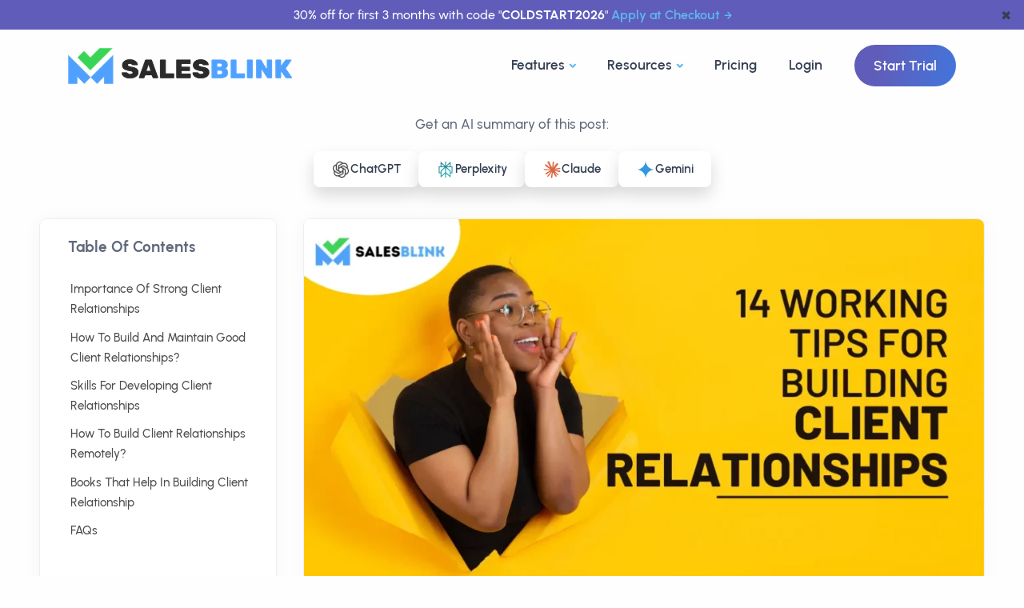

--- FILE ---
content_type: text/html; charset=utf-8
request_url: https://salesblink.io/blog/build-client-relationships
body_size: 22606
content:
<!DOCTYPE html>
<html lang="en-US">

<head>
  <meta charset="UTF-8">
  <meta name="viewport" content="width=device-width, initial-scale=1.0">
  <meta http-equiv="X-UA-Compatible" content="ie=edge">
  <!-- This site is optimized with the Yoast SEO plugin v24.7 - https://yoast.com/wordpress/plugins/seo/ -->
<title>14 Working Tips For Building Client Relationships Effectively</title>
<meta name="description" content="Knowing your client, going out of the way, delivering what you promise &amp; a few other ways of building client relationships effectively." />
<meta name="robots" content="index, follow, max-snippet:-1, max-image-preview:large, max-video-preview:-1" />
<link rel="canonical" href="https://salesblink.io/blog/build-client-relationships" />
<meta property="og:locale" content="en_US" />
<meta property="og:type" content="article" />
<meta property="og:title" content="14 Working Tips For Building Client Relationships Effectively" />
<meta property="og:description" content="Knowing your client, going out of the way, delivering what you promise &amp; a few other ways of building client relationships effectively to close more deals." />
<meta property="og:url" content="https://salesblink.io/blog/build-client-relationships" />
<meta property="og:site_name" content="SalesBlink Blog" />
<meta property="article:publisher" content="https://facebook.com/getsalesblink" />
<meta property="article:published_time" content="2022-03-03T07:20:00+00:00" />
<meta property="article:modified_time" content="2024-01-31T07:02:48+00:00" />
<meta property="og:image" content="https://salesblink.io/blog/wp-content/uploads/2022/03/working-tips-for-building-client-relationships-facebook-salesblink.jpeg" />
	<meta property="og:image:width" content="1200" />
	<meta property="og:image:height" content="628" />
	<meta property="og:image:type" content="image/jpeg" />
<meta name="author" content="Sushant Shekhar" />
<meta name="twitter:card" content="summary_large_image" />
<meta name="twitter:title" content="14 Working Tips For Building Client Relationships Effectively" />
<meta name="twitter:description" content="Knowing your client, going out of the way, delivering what you promise &amp; a few other ways of building client relationships effectively to close more deals." />
<meta name="twitter:image" content="https://salesblink.io/blog/wp-content/uploads/2022/03/Working-tips-for-building-client-relationships-twitter-salesblink.webp" />
<meta name="twitter:creator" content="@sheksushant" />
<meta name="twitter:site" content="@getsalesblink" />
<meta name="twitter:label1" content="Written by" />
	<meta name="twitter:data1" content="Sushant Shekhar" />
	<meta name="twitter:label2" content="Est. reading time" />
	<meta name="twitter:data2" content="15 minutes" />
<script type="application/ld+json" class="yoast-schema-graph">{"@context":"https://schema.org","@graph":[{"@type":"Article","@id":"https://salesblink.io/blog/build-client-relationships#article","isPartOf":{"@id":"https://salesblink.io/blog/build-client-relationships"},"author":{"name":"Sushant Shekhar","@id":"https://salesblink.io/blog/#/schema/person/cf7a527ce21ec34d8c967eb38e7ff654"},"headline":"14 Working Tips For Building Client Relationships","datePublished":"2022-03-03T07:20:00+00:00","dateModified":"2024-01-31T07:02:48+00:00","mainEntityOfPage":{"@id":"https://salesblink.io/blog/build-client-relationships"},"wordCount":3240,"commentCount":0,"publisher":{"@id":"https://salesblink.io/blog/#organization"},"image":{"@id":"https://salesblink.io/blog/build-client-relationships#primaryimage"},"thumbnailUrl":"https://salesblink.io/blog/wp-content/uploads/2022/03/working-tips-for-building-client-relationships-salesblink.webp","keywords":["Books that help in building client relationship","how to build and maintain good client relationships","how to build client relationships remotely","skills required for developing client relationships","ways to build client relationships"],"articleSection":["CRM","Sales"],"inLanguage":"en-US","potentialAction":[{"@type":"CommentAction","name":"Comment","target":["https://salesblink.io/blog/build-client-relationships#respond"]}]},{"@type":["WebPage","FAQPage"],"@id":"https://salesblink.io/blog/build-client-relationships","url":"https://salesblink.io/blog/build-client-relationships","name":"14 Working Tips For Building Client Relationships Effectively","isPartOf":{"@id":"https://salesblink.io/blog/#website"},"primaryImageOfPage":{"@id":"https://salesblink.io/blog/build-client-relationships#primaryimage"},"image":{"@id":"https://salesblink.io/blog/build-client-relationships#primaryimage"},"thumbnailUrl":"https://salesblink.io/blog/wp-content/uploads/2022/03/working-tips-for-building-client-relationships-salesblink.webp","datePublished":"2022-03-03T07:20:00+00:00","dateModified":"2024-01-31T07:02:48+00:00","description":"Knowing your client, going out of the way, delivering what you promise & a few other ways of building client relationships effectively.","breadcrumb":{"@id":"https://salesblink.io/blog/build-client-relationships#breadcrumb"},"mainEntity":[{"@id":"https://salesblink.io/blog/build-client-relationships#faq-question-1649848419750"},{"@id":"https://salesblink.io/blog/build-client-relationships#faq-question-1649848438031"},{"@id":"https://salesblink.io/blog/build-client-relationships#faq-question-1649848484336"}],"inLanguage":"en-US","potentialAction":[{"@type":"ReadAction","target":["https://salesblink.io/blog/build-client-relationships"]}]},{"@type":"ImageObject","inLanguage":"en-US","@id":"https://salesblink.io/blog/build-client-relationships#primaryimage","url":"https://salesblink.io/blog/wp-content/uploads/2022/03/working-tips-for-building-client-relationships-salesblink.webp","contentUrl":"https://salesblink.io/blog/wp-content/uploads/2022/03/working-tips-for-building-client-relationships-salesblink.webp","width":1200,"height":630,"caption":"14 Working Tips For Building Client Relationships Effectively"},{"@type":"BreadcrumbList","@id":"https://salesblink.io/blog/build-client-relationships#breadcrumb","itemListElement":[{"@type":"ListItem","position":1,"name":"Home","item":"https://salesblink.io/blog/"},{"@type":"ListItem","position":2,"name":"14 Working Tips For Building Client Relationships"}]},{"@type":"WebSite","@id":"https://salesblink.io/blog/#website","url":"https://salesblink.io/blog/","name":"SalesBlink Blog","description":"Sales, Cold Emails and everything in between.","publisher":{"@id":"https://salesblink.io/blog/#organization"},"potentialAction":[{"@type":"SearchAction","target":{"@type":"EntryPoint","urlTemplate":"https://salesblink.io/blog/?s={search_term_string}"},"query-input":{"@type":"PropertyValueSpecification","valueRequired":true,"valueName":"search_term_string"}}],"inLanguage":"en-US"},{"@type":"Organization","@id":"https://salesblink.io/blog/#organization","name":"SalesBlink","url":"https://salesblink.io/blog/","logo":{"@type":"ImageObject","inLanguage":"en-US","@id":"https://salesblink.io/blog/#/schema/logo/image/","url":"https://salesblink.io/blog/wp-content/uploads/2020/11/salesblink-logo.jpg","contentUrl":"https://salesblink.io/blog/wp-content/uploads/2020/11/salesblink-logo.jpg","width":1000,"height":1000,"caption":"SalesBlink"},"image":{"@id":"https://salesblink.io/blog/#/schema/logo/image/"},"sameAs":["https://facebook.com/getsalesblink","https://x.com/getsalesblink","https://www.instagram.com/getsalesblink/","https://www.youtube.com/@getsalesblink"]},{"@type":"Person","@id":"https://salesblink.io/blog/#/schema/person/cf7a527ce21ec34d8c967eb38e7ff654","name":"Sushant Shekhar","image":{"@type":"ImageObject","inLanguage":"en-US","@id":"https://salesblink.io/blog/#/schema/person/image/","url":"https://salesblink.io/blog/wp-content/plugins/wp-user-avatar/deprecated/wp-user-avatar/images/wpua-96x96.png","contentUrl":"https://salesblink.io/blog/wp-content/plugins/wp-user-avatar/deprecated/wp-user-avatar/images/wpua-96x96.png","caption":"Sushant Shekhar"},"description":"Sushant is the Founder of SalesBlink. I thrive off of solving real-world problems with Technology. I've worked on B2B and achieved high growth in a relatively short span of time.","sameAs":["https://sushantshekhar.com","https://x.com/sheksushant"],"url":"https://salesblink.io/blog/author/sushant-shekhar"},{"@type":"Question","@id":"https://salesblink.io/blog/build-client-relationships#faq-question-1649848419750","position":1,"url":"https://salesblink.io/blog/build-client-relationships#faq-question-1649848419750","name":"1. What is the importance of strong client relationships?","answerCount":1,"acceptedAnswer":{"@type":"Answer","text":"If you want to grow, you must connect better with clients and develop a <a href=\"https://salesblink.io/blog/relationship-selling-examples\" target=\"_blank\" rel=\"noreferrer noopener\">long-term relationship</a> as only then can you get repeat business. When customers are satisfied, they are more likely to recommend you to others.","inLanguage":"en-US"},"inLanguage":"en-US"},{"@type":"Question","@id":"https://salesblink.io/blog/build-client-relationships#faq-question-1649848438031","position":2,"url":"https://salesblink.io/blog/build-client-relationships#faq-question-1649848438031","name":"2. How to build client relationships remotely?","answerCount":1,"acceptedAnswer":{"@type":"Answer","text":"One way is by engaging with prospects on professional networking platforms like LinkedIn. Another option is to search for online articles related to your business and leave your comments.","inLanguage":"en-US"},"inLanguage":"en-US"},{"@type":"Question","@id":"https://salesblink.io/blog/build-client-relationships#faq-question-1649848484336","position":3,"url":"https://salesblink.io/blog/build-client-relationships#faq-question-1649848484336","name":"3. What is the benefit of building client relationships?","answerCount":1,"acceptedAnswer":{"@type":"Answer","text":"Indeed, businesses run only because of clients, and relationships with them are the foundation of every company’s existence. You can’t expect success in the B2B world unless you have cordial client relations.","inLanguage":"en-US"},"inLanguage":"en-US"}]}</script>
<!-- / Yoast SEO plugin. -->
  <!-- <link rel="stylesheet" href="/css/plugins.css"> -->
  <!-- <link rel="stylesheet" href="/css/style.css"> -->
  <link rel="stylesheet" href="/dist/css/blog/posts.css">
  <!-- Google Tag Manager -->
<script src="/~partytown/partytown.js"></script>
<script src="https://accounts.google.com/gsi/client" async defer></script>
<script type="text/partytown">(function(w,d,s,l,i){w[l]=w[l]||[];w[l].push({'gtm.start':
    new Date().getTime(),event:'gtm.js'});var f=d.getElementsByTagName(s)[0],
    j=d.createElement(s),dl=l!='dataLayer'?'&l='+l:'';j.async=true;j.src=
    'https://www.googletagmanager.com/gtm.js?id='+i+dl;f.parentNode.insertBefore(j,f);
    })(window,document,'script','dataLayer','GTM-TXW6B42');</script>
<!-- End Google Tag Manager -->
  <style>
    @media only screen and (min-width:800px) {
      #table-of-content{
          position: sticky!important;
          top: 0.5rem;
          left:10rem;
          background: #fff;
          border-radius: 0.2rem;
      }
      #table-of-content > ul{
          max-height: calc(100vh - 75px);
          overflow-y: scroll;
      }
        #table-of-content ul {
        list-style-type: none;
        padding: 0;
        padding-left: 0.2em;
        font-size: 0.875em!important;
      }
      #table-of-content ul li{
          padding: 0.35em 0em;
      }
      #table-of-content ul li a{
          color: #000!important;
          opacity: 0.7;
      }
      #table-of-content ul li a:hover{
          opacity: 1;
      }
      #table-of-content ul::-webkit-scrollbar{
          width: 0.4em;
      }
      #table-of-content ul::-webkit-scrollbar-track{
          /* background: #e9e9e9; */
          border-radius: 5rem;
      }
      #table-of-content ul::-webkit-scrollbar-thumb{
          background: #c9c9c9;
          border-radius: 5rem;
          transition: 0.2s;
      }
      #table-of-content ul::-webkit-scrollbar-thumb:hover{
          background: #b9b9b9;
          transition: 0.2s;
      }
      .content h2{
          font-size: 2.2rem;
      }
  }
  </style>
</head>

<body>
  <div class="content-wrapper">
    <header class="wrapper bg-soft-primary">
        <header class="wrapper bg-light position-relative">
  <!-- announcement bar -->
  <div id="announcement-bar" class="text-center bg-grape text-white py-1 px-6 position-fixed"
    style="left: 0; right: 0; z-index: 100000; font-size: clamp(0.8rem, 1vw, 1rem);">
    <span>30% off for first 3 months with code "<strong>COLDSTART2026</strong>"
      <a href="https://run.salesblink.io/account/billing" class="hover more ms-1">Apply at Checkout</a>
    </span>
    <button class="text-navy position-absolute"
      style="border: none; background-color: transparent; right: 10px; top: 50%; transform: translateY(-50%);"
      onclick="removeAnnouncementBar()" aria-label="dismiss announcement">&#10006</button>
  </div>
  <!-- dummy announcement bar which keeps spacing under the actual announcement bar -->
  <div id="announcement-bar-dummy" class="text-center bg-grape text-white py-1 px-6"
    style="visibility: hidden; font-size: clamp(0.8rem, 1vw, 1rem);">
    <span>30% off for first 3 months with code "<strong>COLDSTART2026</strong>"
      <a href="https://run.salesblink.io/account/billing" class="hover more ms-1">Apply at Checkout</a>
    </span>
  </div>

  <!-- navbar start -->
  <nav class="navbar navbar-expand-lg classic transparent navbar-light">
    <div class="container flex-lg-row flex-nowrap align-items-center">
      <div class="navbar-brand w-100">
        <a href="/">
          <img src="/images/branding/logo-dark.png" height="45" alt="SalesBlink Logo" title="SalesBlink Logo">
        </a>
      </div>
      <div class="navbar-collapse offcanvas offcanvas-nav offcanvas-start">
        <div class="offcanvas-header d-lg-none">
          <h3 class="text-white fs-30 mb-0">SalesBlink</h3>
          <button type="button" class="btn-close btn-close-white" data-bs-dismiss="offcanvas"
            aria-label="Close"></button>
        </div>
        <div class="offcanvas-body ms-lg-auto d-flex flex-column h-100">
          <ul class="navbar-nav">

            <!-- ------------------------------ nav dropdown ----------------------------- -->

            <!-- <li class="nav-item dropdown dropdown-mega"> -->
            <li class="nav-item dropdown dropdown-mega">
              <a class="nav-link dropdown-toggle" href="#" data-bs-toggle="dropdown">Features</a>
              <ul class="dropdown-menu mega-menu">
                <!-- .ns-* are for custom sytles, which can be found in public/css/navbar.css -->
                <li class="mega-menu-content ns-wrapper">
                  <div class="main-col">
                    <div class="header">
                      <h2 class="heading">Everything you need to get booked on Autopilot</h2>
                      <hr style="margin: 0;">
                    </div>
                    <div class="content">
                      <div class="col">
                        <a href="https://salesblink.io/blinkgpt-ai">
                          <div class="ns-card">
                            <div class="ns-card-img">
                              <svg xmlns="http://www.w3.org/2000/svg" data-name="Layer 1" viewBox="0 0 24 24"
                                id="robot">
                                <path fill="#3f78e0"
                                  d="M9,15a1,1,0,1,0,1,1A1,1,0,0,0,9,15ZM2,14a1,1,0,0,0-1,1v2a1,1,0,0,0,2,0V15A1,1,0,0,0,2,14Zm20,0a1,1,0,0,0-1,1v2a1,1,0,0,0,2,0V15A1,1,0,0,0,22,14ZM17,7H13V5.72A2,2,0,0,0,14,4a2,2,0,0,0-4,0,2,2,0,0,0,1,1.72V7H7a3,3,0,0,0-3,3v9a3,3,0,0,0,3,3H17a3,3,0,0,0,3-3V10A3,3,0,0,0,17,7ZM13.72,9l-.5,2H10.78l-.5-2ZM18,19a1,1,0,0,1-1,1H7a1,1,0,0,1-1-1V10A1,1,0,0,1,7,9H8.22L9,12.24A1,1,0,0,0,10,13h4a1,1,0,0,0,1-.76L15.78,9H17a1,1,0,0,1,1,1Zm-3-4a1,1,0,1,0,1,1A1,1,0,0,0,15,15Z">
                                </path>
                              </svg>
                            </div>
                            <div class="ns-card-body">
                              <h4 class="ns-card-body-title">BlinkGPT Sales AI</h4>
                              <p class="ns-card-body-content">Sales AI that helps you write emails, create sequences and
                                personalize emails.</p>
                            </div>
                          </div>
                        </a>

                        <a href="https://salesblink.io/cold-email-outreach">
                          <div class="ns-card">
                            <div class="ns-card-img">
                              <svg xmlns="http://www.w3.org/2000/svg" viewBox="0 0 24 24" id="envelope">
                                <path fill="#3f78e0"
                                  d="M19,4H5A3,3,0,0,0,2,7V17a3,3,0,0,0,3,3H19a3,3,0,0,0,3-3V7A3,3,0,0,0,19,4Zm-.41,2-5.88,5.88a1,1,0,0,1-1.42,0L5.41,6ZM20,17a1,1,0,0,1-1,1H5a1,1,0,0,1-1-1V7.41l5.88,5.88a3,3,0,0,0,4.24,0L20,7.41Z">
                                </path>
                              </svg>
                            </div>
                            <div class="ns-card-body">
                              <h4 class="ns-card-body-title">Cold Email Outreach</h4>
                              <p class="ns-card-body-content">Send hyper personalized sales emails with follow-ups on
                                Autopilot.</p>
                            </div>
                          </div>
                        </a>

                        <a href="https://salesblink.io/email-warmup">
                          <div class="ns-card">
                            <div class="ns-card-img">
                              <svg xmlns="http://www.w3.org/2000/svg" data-name="Layer 1" viewBox="0 0 24 24" id="fire">
                                <path fill="#3f78e0"
                                  d="m8.468 8.395-.002.001-.003.002Zm9.954-.187a1.237 1.237 0 0 0-.23-.175 1 1 0 0 0-1.4.411 5.782 5.782 0 0 1-1.398 1.778 8.664 8.664 0 0 0 .134-1.51 8.714 8.714 0 0 0-4.4-7.582 1 1 0 0 0-1.492.806 7.017 7.017 0 0 1-2.471 4.942l-.23.187a8.513 8.513 0 0 0-1.988 1.863 8.983 8.983 0 0 0 3.656 13.908 1 1 0 0 0 1.377-.926 1.05 1.05 0 0 0-.05-.312 6.977 6.977 0 0 1-.19-2.581 9.004 9.004 0 0 0 4.313 4.016.997.997 0 0 0 .715.038 8.995 8.995 0 0 0 3.654-14.863Zm-3.905 12.831a6.964 6.964 0 0 1-3.577-4.402 8.908 8.908 0 0 1-.18-.964 1 1 0 0 0-.799-.845.982.982 0 0 0-.191-.018 1 1 0 0 0-.867.5 8.959 8.959 0 0 0-1.205 4.718 6.985 6.985 0 0 1-1.176-9.868 6.555 6.555 0 0 1 1.562-1.458.745.745 0 0 0 .075-.055s.296-.245.306-.25a8.968 8.968 0 0 0 2.9-4.633 6.736 6.736 0 0 1 1.385 8.088 1 1 0 0 0 1.184 1.418 7.856 7.856 0 0 0 3.862-2.688 7 7 0 0 1-3.279 10.457Z">
                                </path>
                              </svg>
                            </div>
                            <div class="ns-card-body">
                              <h4 class="ns-card-body-title">Email WarmUp</h4>
                              <p class="ns-card-body-content">Improve Email & Domain reputation, always land in inbox.
                              </p>
                            </div>
                          </div>
                        </a>
                      </div>
                      <div class="col">
                        <a href="https://salesblink.io/integrations">
                          <div class="ns-card">
                            <div class="ns-card-img">
                              <svg xmlns="http://www.w3.org/2000/svg" viewBox="0 0 24 24" id="bolt-alt">
                                <path fill="#3f78e0"
                                  d="M19.89,9.55A1,1,0,0,0,19,9H14V3a1,1,0,0,0-.69-1,1,1,0,0,0-1.12.36l-8,11a1,1,0,0,0-.08,1A1,1,0,0,0,5,15h5v6a1,1,0,0,0,.69.95A1.12,1.12,0,0,0,11,22a1,1,0,0,0,.81-.41l8-11A1,1,0,0,0,19.89,9.55ZM12,17.92V14a1,1,0,0,0-1-1H7l5-6.92V10a1,1,0,0,0,1,1h4Z">
                                </path>
                              </svg>
                            </div>
                            <div class="ns-card-body">
                              <h4 class="ns-card-body-title">Integrations</h4>
                              <p class="ns-card-body-content">Send emails with follow-ups & add activity in your CRM for
                                the prospect.</p>
                            </div>
                          </div>
                        </a>
                        <a href="https://salesblink.io/meeting-scheduler">
                          <div class="ns-card">
                            <div class="ns-card-img">
                              <svg xmlns="http://www.w3.org/2000/svg" viewBox="0 0 24 24" id="calender">
                                <path fill="#3f78e0"
                                  d="M19,4H17V3a1,1,0,0,0-2,0V4H9V3A1,1,0,0,0,7,3V4H5A3,3,0,0,0,2,7V19a3,3,0,0,0,3,3H19a3,3,0,0,0,3-3V7A3,3,0,0,0,19,4Zm1,15a1,1,0,0,1-1,1H5a1,1,0,0,1-1-1V12H20Zm0-9H4V7A1,1,0,0,1,5,6H7V7A1,1,0,0,0,9,7V6h6V7a1,1,0,0,0,2,0V6h2a1,1,0,0,1,1,1Z">
                                </path>
                              </svg>
                            </div>
                            <div class="ns-card-body">
                              <h4 class="ns-card-body-title">Meeting Scheduler</h4>
                              <p class="ns-card-body-content">Lets your prospect book meetings at their convenience,
                                whatever the time zone.</p>
                            </div>
                          </div>
                        </a>
                        <a href="https://salesblink.io/reports-dashboards">
                          <div class="ns-card">
                            <div class="ns-card-img">
                              <svg xmlns="http://www.w3.org/2000/svg" viewBox="0 0 24 24" id="chart-line">
                                <path fill="#3f78e0"
                                  d="M7,16a1.5,1.5,0,0,0,1.5-1.5.77.77,0,0,0,0-.15l2.79-2.79.23,0,.23,0,1.61,1.61s0,.05,0,.08a1.5,1.5,0,1,0,3,0v-.08L20,9.5h0A1.5,1.5,0,1,0,18.5,8a.77.77,0,0,0,0,.15l-3.61,3.61h-.16L13,10a1.49,1.49,0,0,0-3,0L7,13H7a1.5,1.5,0,0,0,0,3Zm13.5,4H3.5V3a1,1,0,0,0-2,0V21a1,1,0,0,0,1,1h18a1,1,0,0,0,0-2Z">
                                </path>
                              </svg>
                            </div>
                            <div class="ns-card-body">
                              <h4 class="ns-card-body-title">Reports & Dashboards</h4>
                              <p class="ns-card-body-content">Customizable dashboard for quick glance, complete outreach
                                reports for improvements.</p>
                            </div>
                          </div>
                        </a>
                      </div>
                    </div>
                    <hr style="margin: 0;">
                    <div class="all-features">
                      <a class="link" href="https://salesblink.io/features">
                        Explore All Features
                        <svg xmlns="http://www.w3.org/2000/svg" width="16" height="16" fill="currentColor"
                          class="bi bi-arrow-right" viewBox="0 0 16 16">
                          <path fill-rule="evenodd"
                            d="M1 8a.5.5 0 0 1 .5-.5h11.793l-3.147-3.146a.5.5 0 0 1 .708-.708l4 4a.5.5 0 0 1 0 .708l-4 4a.5.5 0 0 1-.708-.708L13.293 8.5H1.5A.5.5 0 0 1 1 8z">
                          </path>
                        </svg>
                      </a>
                    </div>
                  </div>
                  <div class="main-col cta-container gradient gradient-7">
                    <h2 class="text-white text-center">Grow your Sales <span
                        class="underline-2 underline-gradient-6"><em>Revenue</em></span> Today</h2>
                    <p class="text-white">Trusted by 12K+ businesses every day for AI powered cold email outreach with
                      followups on autopilot to get booked.</p>
                    <a href="https://run.salesblink.io/signup">Start Trial</a>
                  </div>

                </li>
                <!--/.mega-menu-content-->
              </ul>
              <!--/.dropdown-menu -->
            </li>

            <!-- Resources dropdown -->
            <li class="nav-item dropdown dropdown-mega">
              <a class="nav-link dropdown-toggle" href="#" data-bs-toggle="dropdown">Resources</a>
              <ul class="dropdown-menu mega-menu">
                <!-- .ns-* are for custom sytles, which can be found in public/css/navbar.css -->
                <li class="mega-menu-content ns-wrapper">
                  <div class="main-col">
                    <div class="header">
                      <h2 class="heading">Everything you need to get started with cold email outreach</h2>
                      <hr style="margin: 0;">
                    </div>
                    <div class="content">
                      <div class="col">
                        <a href="https://salesblink.io/blog">
                          <div class="ns-card">
                            <div class="ns-card-img">
                              <svg xmlns="http://www.w3.org/2000/svg" viewBox="0 0 24 24" id="document-layout-left">
                                <path fill="#3f78e0"
                                  d="M3,12H9a1,1,0,0,0,1-1V5A1,1,0,0,0,9,4H3A1,1,0,0,0,2,5v6A1,1,0,0,0,3,12ZM4,6H8v4H4Zm9,2h8a1,1,0,0,0,0-2H13a1,1,0,0,0,0,2Zm0,10H3a1,1,0,0,0,0,2H13a1,1,0,0,0,0-2Zm8-4H3a1,1,0,0,0,0,2H21a1,1,0,0,0,0-2Zm0-4H13a1,1,0,0,0,0,2h8a1,1,0,0,0,0-2Z">
                                </path>
                              </svg>
                            </div>
                            <div class="ns-card-body">
                              <h4 class="ns-card-body-title">Blog</h4>
                              <p class="ns-card-body-content">Learn about sales, cold email & everything in between.</p>
                            </div>
                          </div>
                        </a>

                        <a href="https://salesblink.io/tools">
                          <div class="ns-card">
                            <div class="ns-card-img">
                              <svg xmlns="http://www.w3.org/2000/svg" viewBox="0 0 24 24" id="apps">
                                <path fill="#3f78e0"
                                  d="M10,13H3a1,1,0,0,0-1,1v7a1,1,0,0,0,1,1h7a1,1,0,0,0,1-1V14A1,1,0,0,0,10,13ZM9,20H4V15H9ZM21,2H14a1,1,0,0,0-1,1v7a1,1,0,0,0,1,1h7a1,1,0,0,0,1-1V3A1,1,0,0,0,21,2ZM20,9H15V4h5Zm1,4H14a1,1,0,0,0-1,1v7a1,1,0,0,0,1,1h7a1,1,0,0,0,1-1V14A1,1,0,0,0,21,13Zm-1,7H15V15h5ZM10,2H3A1,1,0,0,0,2,3v7a1,1,0,0,0,1,1h7a1,1,0,0,0,1-1V3A1,1,0,0,0,10,2ZM9,9H4V4H9Z">
                                </path>
                              </svg>
                            </div>
                            <div class="ns-card-body">
                              <h4 class="ns-card-body-title">Tools</h4>
                              <p class="ns-card-body-content">Get work done with our free to use tools.</p>
                            </div>
                          </div>
                        </a>

                      </div>
                      <div class="col">
                        <a href="https://salesblink.io/case-studies">
                          <div class="ns-card">
                            <div class="ns-card-img">
                              <svg xmlns="http://www.w3.org/2000/svg" data-name="Layer 1" viewBox="0 0 24 24" id="grin">
                                <path fill="#3f78e0"
                                  d="M9,11a1,1,0,1,0-1-1A1,1,0,0,0,9,11Zm3-9A10,10,0,1,0,22,12,10,10,0,0,0,12,2Zm0,18a8,8,0,1,1,8-8A8,8,0,0,1,12,20Zm3-7H9a1,1,0,0,0-1,1,4,4,0,0,0,8,0A1,1,0,0,0,15,13Zm-3,3a2,2,0,0,1-1.73-1h3.46A2,2,0,0,1,12,16Zm3-7a1,1,0,1,0,1,1A1,1,0,0,0,15,9Z">
                                </path>
                              </svg>
                            </div>
                            <div class="ns-card-body">
                              <h4 class="ns-card-body-title">Case Studies</h4>
                              <p class="ns-card-body-content">Learn how customers use SalesBlink to increase sales.</p>
                            </div>
                          </div>
                        </a>
                        <a href="https://help.salesblink.io/" target="_blank">
                          <div class="ns-card">
                            <div class="ns-card-img">
                              <svg xmlns="http://www.w3.org/2000/svg" viewBox="0 0 24 24" id="question-circle">
                                <path fill="#3f78e0"
                                  d="M11.29,15.29a1.58,1.58,0,0,0-.12.15.76.76,0,0,0-.09.18.64.64,0,0,0-.06.18,1.36,1.36,0,0,0,0,.2.84.84,0,0,0,.08.38.9.9,0,0,0,.54.54.94.94,0,0,0,.76,0,.9.9,0,0,0,.54-.54A1,1,0,0,0,13,16a1,1,0,0,0-.29-.71A1,1,0,0,0,11.29,15.29ZM12,2A10,10,0,1,0,22,12,10,10,0,0,0,12,2Zm0,18a8,8,0,1,1,8-8A8,8,0,0,1,12,20ZM12,7A3,3,0,0,0,9.4,8.5a1,1,0,1,0,1.73,1A1,1,0,0,1,12,9a1,1,0,0,1,0,2,1,1,0,0,0-1,1v1a1,1,0,0,0,2,0v-.18A3,3,0,0,0,12,7Z">
                                </path>
                              </svg>
                            </div>
                            <div class="ns-card-body">
                              <h4 class="ns-card-body-title">Help Docs</h4>
                              <p class="ns-card-body-content">Find any answer in our easy to understand help docs.</p>
                            </div>
                          </div>
                        </a>
                      </div>
                    </div>
                    <hr style="margin: 0;">
                    <div class="all-features">
                      <a class="link" href="https://salesblink.io/book-a-demo">
                        Book a Demo
                        <svg xmlns="http://www.w3.org/2000/svg" width="16" height="16" fill="currentColor"
                          class="bi bi-arrow-right" viewBox="0 0 16 16">
                          <path fill-rule="evenodd"
                            d="M1 8a.5.5 0 0 1 .5-.5h11.793l-3.147-3.146a.5.5 0 0 1 .708-.708l4 4a.5.5 0 0 1 0 .708l-4 4a.5.5 0 0 1-.708-.708L13.293 8.5H1.5A.5.5 0 0 1 1 8z">
                          </path>
                        </svg>
                      </a>
                    </div>
                  </div>
                  <div class="main-col cta-container gradient gradient-7">
                    <h2 class="text-white text-center">Grow your Sales <span
                        class="underline-2 underline-gradient-6"><em>Revenue</em></span> Today</h2>
                    <p class="text-white">Trusted by 12K+ businesses every day for AI powered cold email outreach with
                      followups on autopilot to get booked.</p>
                    <a href="https://run.salesblink.io/signup">Start Trial</a>
                  </div>

                </li>
                <!--/.mega-menu-content-->
              </ul>
              <!--/.dropdown-menu -->
            </li>
            <!-- ------------------------------ nav dropdown ----------------------------- -->
            <!-- <li class="nav-item"><a class="nav-link" href="https://salesblink.io/case-studies">Case Studies</a></li> -->
            <li class="nav-item"><a class="nav-link" href="https://salesblink.io/pricing">Pricing</a></li>
            <li class="nav-item"><a class="nav-link" href="https://run.salesblink.io/signin">Login</a></li>
          </ul>
          <!-- /.navbar-nav -->
          <div class="offcanvas-footer d-lg-none">
            <div>
              <a href="https://run.salesblink.io/signup" class="btn btn-sm btn-gradient gradient-7 rounded-pill">Start
                Trial</a>
              <!-- /.social -->
            </div>
          </div>
          <!-- /.offcanvas-footer -->
        </div>
        <!-- /.offcanvas-body -->
      </div>
      <!-- /.navbar-collapse -->
      <div class="navbar-other ms-lg-4">
        <ul class="navbar-nav flex-row align-items-center ms-auto">
          <li class="nav-item d-none d-md-block">
            <a href="https://run.salesblink.io/signup" class="btn btn-gradient gradient-7 rounded-pill">Start Trial</a>
          </li>
          <li class="nav-item d-lg-none">
            <button class="hamburger offcanvas-nav-btn" aria-label="Open nav"><span></span></button>
          </li>
        </ul>
        <!-- /.navbar-nav -->
      </div>
      <!-- /.navbar-other -->
    </div>
    <!-- /.container -->
  </nav>
  <!-- /.navbar -->
</header>

<script>
  function removeAnnouncementBar() {
    const announcementBar = document.getElementById("announcement-bar");
    const announcementBarDummy = document.getElementById("announcement-bar-dummy");
    if (announcementBar && announcementBarDummy) {
      announcementBar.remove();
      announcementBarDummy.remove();
    }
  }
  const PATHS_TO_EXCLUDE = ["/blinkgpt-ai"];
  if (PATHS_TO_EXCLUDE.includes(window.location.pathname)) {
    removeAnnouncementBar();
  }
</script>
      <!-- /.navbar -->
      <div class="offcanvas offcanvas-top bg-light" id="offcanvas-search" data-bs-scroll="true">
        <div class="container d-flex flex-row py-6">
          <form class="search-form w-100">
            <input id="search-form" type="text" class="form-control" placeholder="Type keyword and hit enter">
          </form>
          <!-- /.search-form -->
          <button type="button" class="btn-close" data-bs-dismiss="offcanvas" aria-label="Close"></button>
        </div>
        <!-- /.container -->
      </div>
      <!-- /.offcanvas -->
    </header>
    <!-- /header -->
    <section class="wrapper bg-light mt-4">
      <div class="container d-flex flex-column justify-content-center">
        <p class="text-center">Get an AI summary of this post:</p>
        <div class="d-flex flex-row gap-2 flex-wrap justify-content-center">
          <button 
            id="chatgpt_ai" onclick="getAISummary('chatgpt')" 
            style="box-shadow: 0 0.5rem 1rem rgba(0,0,0,0.15);" 
            class="btn btn-sm btn-white d-flex gap-1 align-items-center rounded"
          >
            <img src="https://salesblink.io/images/ai/chatgpt.png" height="24" width="24" />
            ChatGPT
          </button>
          <button 
            id="perplexity_ai" onclick="getAISummary('perplexity')" 
            style="box-shadow: 0 0.5rem 1rem rgba(0,0,0,0.15);" 
            class="btn btn-sm btn-white d-flex gap-1 align-items-center rounded"
          >
            <img src="https://salesblink.io/images/ai/perplexity.png" height="24" width="24" />
            Perplexity
          </button>
          <button 
            id="claude_ai" onclick="getAISummary('claude')" 
            style="box-shadow: 0 0.5rem 1rem rgba(0,0,0,0.15);" 
            class="btn btn-sm btn-white d-flex gap-1 align-items-center rounded"
          >
            <img src="https://salesblink.io/images/ai/claude.png" height="24" width="24" />
            Claude
          </button>
          <button 
            id="gemini_ai" onclick="getAISummary('gemini')" 
            style="box-shadow: 0 0.5rem 1rem rgba(0,0,0,0.15);" 
            class="btn btn-sm btn-white d-flex gap-1 align-items-center rounded"
          >
            <img src="https://salesblink.io/images/ai/gemini.png" height="24" width="24" />
            <span id="gemini_ai_text">Gemini</span>
          </button>
        </div>
      </div>
    </section>
    <section class="wrapper bg-light">
      <div class="container pt-6 pt-md-8 pb-14 pb-md-16">
        <div class="row gx-lg-8 gx-xl-12">
          <!-- main content -->
          <div class="col-lg-9 col-xl-9 order-lg-2 pe-lg-0" id="clm2">
            <div class="blog single">
              <div class="card">
                <figure class="card-img-top"><img src="https://salesblink.io/blog/wp-content/uploads/2022/03/working-tips-for-building-client-relationships-salesblink.webp" srcset="https://salesblink.io/blog/wp-content/uploads/2022/03/working-tips-for-building-client-relationships-salesblink-1024x538.webp 1080w, https://salesblink.io/blog/wp-content/uploads/2022/03/working-tips-for-building-client-relationships-salesblink-1024x538.webp 800w, https://salesblink.io/blog/wp-content/uploads/2022/03/working-tips-for-building-client-relationships-salesblink-1024x538.webp 360w, https://salesblink.io/blog/wp-content/uploads/2022/03/working-tips-for-building-client-relationships-salesblink-1024x538.webp 180w"  alt="14 Working Tips For Building Client Relationships" title="14 Working Tips For Building Client Relationships"></figure>
                <div class="card-body">
                  <div class="classic-view">
                    <article class="post">
                      <h1 class="display-1 mb-2">14 Working Tips For Building Client Relationships</h1>
                      <div class="post-content mb-5">
                        
<p class="lead fs-lg">Good to know that you value client relationships! You wouldn’t have landed here if you didn’t!</p>



<p class="lead fs-lg">It is quite true that businesses run only because of clients, and relationships with them are the foundation of every company’s existence. You can’t expect success in the B2B world unless you have cordial client relations. In fact, by improving client relationships, you can set yourself apart from the competition.</p>



<p class="lead fs-lg">Do you want some stats? Here you go!</p>



<p class="lead fs-lg">When the client relations are not up to the mark, <a href="https://venturebeat.com/ai/report-76-of-consumers-would-stop-doing-business-with-a-company-after-just-one-bad-customer-experience/" target="_blank" rel="noreferrer noopener nofollow">76% of customers </a>stop doing business with an organization. </p>



<p class="lead fs-lg">Also, when customers get personalized service, <a href="https://smallbiz.tools/importance-building-customer-relationships/" target="_blank" rel="noreferrer noopener nofollow">80% of them say that they will be interested</a> in doing business with that firm.&nbsp;</p>



<p class="lead fs-lg">Contrary to popular belief, it takes effort to build long-term client relationships. Also, you have to tweak your approach with each client to get the best results as there is no one-size-fits-all concept here.</p>



<p class="lead fs-lg">Hope you get the idea!&nbsp;</p>



<p class="lead fs-lg">Let’s learn more about the importance of building relationships with clients and the tips you can follow to build strong ones.&nbsp;</p>



<div id="table-of-content">



<p class="lead fs-lg"><strong>Table Of Contents </strong></p>



<ul class="wp-block-list">
<li><a href="#importance-of-strong-client-relationships">Importance Of Strong Client Relationships</a><strong> </strong></li>



<li><a href="#how-to-build-and-maintain-good-client-relationships">How To Build And Maintain Good Client Relationships?</a></li>



<li><a href="#skills-for-developing-client-relationships">Skills For Developing Client Relationships</a></li>



<li><a href="#how-to-build-client-relationships-remotely">How To Build Client Relationships Remotely?&nbsp;</a></li>



<li><a href="#books-that-help-in-building-client-relationship">Books That Help In Building Client Relationship</a></li>



<li><a href="#FAQs">FAQs</a></li>
</ul>



</div>



<div id="signup-cta" desc="Improve Cold Email Reply Rate Now!!"></div>



<h2 class="wp-block-heading">Importance Of Strong Client Relationships </h2>



<p class="lead fs-lg">You must have observed that when a company offers substandard customer service, they start losing business. This indicates that if you want to grow, you must connect better with clients and develop a long-term relationship as only then you can get repeat business from them. When customers are satisfied, they are more likely to recommend your product or service to the people they know. To date, word-of-mouth marketing fetches excellent results, and that is why it is essential to <strong>build strong relationships </strong>with clients.&nbsp;</p>



<p class="lead fs-lg"></p>



<h2 class="wp-block-heading" id="how-to-build-and-maintain-good-client-relationships">How To Build And Maintain Good Client Relationships?</h2>



<figure class="text-center size-full is-style-default"><img loading="lazy" decoding="async" width="939" height="2560" src="https://salesblink.io/blog/wp-content/uploads/2022/02/HOW-TO-BUILD-CLIENT-RELATIONSHIP-INFOGRAPHIC-SALESBLINK-scaled.jpg" alt="How to build client relationship? - Infographic " class="mx-auto" srcset="https://salesblink.io/blog/wp-content/uploads/2022/02/HOW-TO-BUILD-CLIENT-RELATIONSHIP-INFOGRAPHIC-SALESBLINK-scaled.jpg 939w, https://salesblink.io/blog/wp-content/uploads/2022/02/HOW-TO-BUILD-CLIENT-RELATIONSHIP-INFOGRAPHIC-SALESBLINK-110x300.jpg 110w, https://salesblink.io/blog/wp-content/uploads/2022/02/HOW-TO-BUILD-CLIENT-RELATIONSHIP-INFOGRAPHIC-SALESBLINK-768x2095.jpg 768w, https://salesblink.io/blog/wp-content/uploads/2022/02/HOW-TO-BUILD-CLIENT-RELATIONSHIP-INFOGRAPHIC-SALESBLINK-563x1536.jpg 563w, https://salesblink.io/blog/wp-content/uploads/2022/02/HOW-TO-BUILD-CLIENT-RELATIONSHIP-INFOGRAPHIC-SALESBLINK-751x2048.jpg 751w" sizes="auto, (max-width: 939px) 100vw, 939px" /></figure>



<p class="lead fs-lg">Now that you know the importance of <strong>building and maintaining client relationships,</strong> you must be wondering what you should do to build them. Here are the ways of <strong>building customer relationships</strong> and establishing client relationships that last long,</p>



<h3 class="wp-block-heading" id="1-get-to-know-your-client">1. Get to know your client</h3>



<p class="lead fs-lg">The first step to build a client relationship is to know about your client. Try doing your research and find out</p>



<p class="lead fs-lg"><strong>1</strong>. How their business works</p>



<p class="lead fs-lg"><strong>2</strong>. Their competitors</p>



<p class="lead fs-lg"><strong>3</strong>. Their target audience</p>



<p class="lead fs-lg"><strong>4</strong>. Their business model</p>



<p class="lead fs-lg"><strong>5</strong>. Their budget</p>



<p class="lead fs-lg"><strong>6</strong>. Their short and long term goals,&nbsp;</p>



<p class="lead fs-lg"><strong>7</strong>. The technology they currently use&nbsp;</p>



<p class="lead fs-lg">It is essential because no two companies work the same way, especially those from different industries. Also, you will be able to approach them with more confidence when you have gathered enough knowledge about them. For example, if you are creating a social media pitch, analyze their online presence such as comments and likes on Instagram.</p>



<p class="lead fs-lg">On a more personal level, you should try to know about the preferences and interests of those you are working with. That will help you a lot in building a stronger connection with the prospect.&nbsp;</p>



<p class="lead fs-lg"><strong>Pro-tip</strong>: Choose to <a href="https://salesblink.io/blog/get-booked-with-sales-meetings" target="_blank" rel="noreferrer noopener">schedule a meeting </a>with the client to know them better. It is a critical point to connect with them and know them and their company better.&nbsp;</p>



<h3 class="wp-block-heading" id="2-find-out-their-preferred-communication-channels">2<strong>. </strong>Find out their preferred communication channels</h3>



<p class="lead fs-lg">Sales involve <a href="https://www.apollotechnical.com/workplace-communication-statistics/" target="_blank" rel="noreferrer noopener">a lot of communication</a>, and you should make sure that you do it effectively. As clients&#8217; preferences can be different, it is your job to find out which is their preferred channel of communication. </p>



<p class="lead fs-lg">Giving importance to the preference of the client is like putting your best foot forward in <strong>building strong client relationships.&nbsp;&nbsp;</strong></p>



<p class="lead fs-lg">While few prospects might want to connect over the phone, some get annoyed with calls. Find out what they find convenient and ask them whether it is okay to send updates through email. </p>



<p class="lead fs-lg"><strong>Pro-tip</strong>: Ask them how to reach them when the matter is urgent so that the communication keeps going. </p>



<h3 class="wp-block-heading" id="3-consider-going-out-of-the-way">3. Consider going out of the way</h3>



<p class="lead fs-lg">When you are in the process of building your relationship with a client, there can be times when you have to go out of the way and oblige them. To meet the customer&#8217;s requirements, you may have to offer them a customized solution or do something quite different from your core business. When you do so, the client is never going to forget your favor, and it may also open the path for some extra revenue for you. </p>



<p class="lead fs-lg">In this way, you may come across an opportunity that you didn&#8217;t consider before. Just remember that you are getting paid handsomely for your extra efforts.&nbsp;</p>



<p class="lead fs-lg">Another way to <strong>build strong relationships</strong> is by leaving a <a href="https://salesblink.io/blog/improve-sales-email" target="_blank" rel="noreferrer noopener">solid impression on clients</a> by finishing the project ahead of the deadline. It will show that you honor commitments and have the dedication to your work. Clients will indeed talk about your sincerity to their peers, and you are likely to earn referrals.&nbsp;</p>



<h3 class="wp-block-heading" id="4-pay-equal-attention-to-all-clients">4. Pay equal attention to all clients</h3>



<p class="lead fs-lg">It would be best if you tried to give equal importance to your clients regardless of their background. Make them feel important even if they run a small business. </p>



<p class="lead fs-lg">The point is that when you make the client happy, you are likely to get a referral even if you don&#8217;t close a deal with them. Additionally, having a good connection with them will help in the long run because when the client changes jobs, they are likely to recommend you to their new company. </p>



<p class="lead fs-lg">You should also note that a client&#8217;s small business can scale up and become a Fortune 500 company which means that your good behavior towards them will eventually bear fruit. So, try to meet every client with equal warmth if you want to <strong>build strong relationships </strong>with them.</p>



<h3 class="wp-block-heading" id="5-deliver-what-you-promise">5. Deliver what you promise</h3>



<p class="lead fs-lg">You have to meet the expectations of clients and deliver what you promise them. Just meeting them won&#8217;t do; try your best to exceed that for <strong>building a strong relationship</strong> with them. </p>



<p class="lead fs-lg">It begins by setting realistic expectations right from the beginning. However, if you live up to them, you can create a good rapport with the client, and they will start trusting you more. Hence, it is essential to give all you can to deliver what you promised so that the client can rely on you.  </p>



<h3 class="wp-block-heading" id="6-show-the-client-your-human-side">6. Show the client your human side</h3>



<p class="lead fs-lg">When you are building your <a href="https://salesblink.io/blog/relationship-selling-examples" target="_blank" rel="noreferrer noopener">relationship with clients</a>, you have to treat it just like other relationships. There is a need for courtesy, understanding, and kindness. You should treat the client as a person and show genuine concern if you want a long-lasting bond with the customer.</p>



<p class="lead fs-lg"><strong>Let&#8217;s consider this example</strong>: If the client has been unwell for a while, you should send an email and ask them about their welfare. It would make them feel that you think about them and mean well to them.&nbsp;</p>



<p class="lead fs-lg">Remember that the other person would know if you are faking it, which would turn them off. Note that you should know your boundaries and not be over-friendly with the clients, making them uncomfortable. It is a crucial point to bear in mind when you <strong>build customer relationships</strong></p>



<h3 class="wp-block-heading" id="7-earn-your-place-as-a-expert">7. Earn your place as a expert</h3>



<p class="lead fs-lg">Earning the client&#8217;s trust is the most precious thing for a salesperson. To look like an expert, you have to be proficient in your niche and know your product or service inside-out. You have to show that you have complete knowledge of your industry, which will show in how you talk and act. When client understands that you are knowledgeable enough, they will look up to you for advice, and you have to make sure that you maintain that image well. </p>



<p class="lead fs-lg"><strong>Pro-tip</strong>: You can even send them resources that they would find helpful or invite them to an event that will be useful to them.&nbsp;</p>



<h3 class="wp-block-heading" id="8-request-for-feedback-and-act-upon-it">8. Request for feedback and act upon it</h3>



<p class="lead fs-lg">It would be best if you always <a href="https://usersnap.com/blog/customer-feedback/" target="_blank" rel="noreferrer noopener">ask for the client&#8217;s feedback</a>. However, feedback alone will not do you any good. You have to take the feedback and act upon it to improve your <a href="https://salesblink.io/blog/sales-process" target="_blank" rel="noreferrer noopener">sales process</a>.</p>



<p class="lead fs-lg">So, when you get feedback from them, </p>



<ul class="wp-block-list">
<li>Listen to it</li>



<li>Clear your doubts </li>



<li>Summarize what you understood</li>
</ul>



<p class="lead fs-lg">You should then implement it and let them know that you have made the changes. You may be wondering how this will help nurture your relationship with the client. Well, when you implement the client&#8217;s feedback, they would feel happy that you pay heed to them and are willing to accept constructive criticism. It is a significant stepping stone towards building rock-solid <strong>relationships with clients&nbsp;</strong></p>



<h3 class="wp-block-heading" id="9-follow-up-persistently">9. Follow-up persistently</h3>



<p class="lead fs-lg">If you tend to give up easily, you can&#8217;t expect to get great results. You must follow up with persistence so that you don&#8217;t lose the client. However, don&#8217;t behave like a stalker. You can even ask the client when they would like to interact with you so that you don&#8217;t end up annoying them. </p>



<p class="lead fs-lg">Use social networking platforms like LinkedIn and Twitter to follow up along with sending emails in between. It would be even better if you offer free resources to the prospect that they would find helpful.&nbsp;</p>



<p class="lead fs-lg"><strong>Pro-tip</strong>: Try using an <a href="https://salesblink.io/blog/best-outreach-tools-for-sales" target="_blank" rel="noreferrer noopener">outreach tool</a> that schedules follow-ups for you so that you don&#8217;t miss sending <a href="https://salesblink.io/blog/follow-up-email" target="_blank" rel="noreferrer noopener">follow-up emails</a> to clients.&nbsp;</p>



<h3 class="wp-block-heading" id="10-don-t-talk-only-about-business">10. Don&#8217;t talk only about business</h3>



<p class="lead fs-lg">While you have a professional relationship with the client, you need not restrict it to be just that. You have to go beyond the business connection and get a little personal for a stronger bond with the client. You can ask how the vacation of your client went or ask them about their latest personal accomplishments. </p>



<p class="lead fs-lg">It is okay to talk about things that are not connected with business because it is the little stuff that matters a lot. You can send them a card to wish them on special occasions to bring in a personal touch.</p>



<p class="lead fs-lg">Treating clients as people will help you stand out from the salespersons who only look at clients as sales opportunities and don&#8217;t know <strong>how to build customer relationships</strong> with them.&nbsp;</p>



<h3 class="wp-block-heading" id="11-be-open-and-give-your-honest-opinion">11. Be open and give your honest opinion</h3>



<p class="lead fs-lg">If you want to build a long-lasting relationship with clients, they need to trust you. For that, you have to be open about your thoughts and your opinion regarding a project. Simply nodding to what clients say and not telling them what your actual opinion is will eventually backfire. You won&#8217;t look genuinely interested, and the chances of building a long-term relationship will fizzle out. </p>



<p class="lead fs-lg">When you express your opinions confidently, your clients will look up to you for your advice and turn to you for future requirements. It is an excellent way of <strong>building and maintaining client relationships&nbsp;&nbsp;&nbsp;</strong></p>



<h3 class="wp-block-heading" id="12-be-proactive">12. Be proactive</h3>



<p class="lead fs-lg">You should be proactive with clients and try to share new ideas and strategies with them. Moreover, get them prepared for upcoming technological changes and help them with the actions they should take. </p>



<p class="lead fs-lg">Try your best to educate the client to be independent and move around without handholding them. In a way, the clients will appreciate this act of yours which will help in building trust.&nbsp;</p>



<h3 class="wp-block-heading" id="13-be-honest-if-you-are-unsure">13. Be honest if you are unsure</h3>



<p class="lead fs-lg">Most often, you would want to say yes to whatever the client says. But it can be risky to do so when the prospect has big plans. If there is the slightest doubt about whether you can live up to the client&#8217;s expectations, share it with them right away. Don&#8217;t blindly say yes at that time and later back off, you will lose the prospect&#8217;s trust. If you have an issue, you can say something like &#8211; &#8220;That sounds amazing, but there may be some policies that we have to consider, so please allow me to check before we proceed.&#8221; By being honest, you will earn the other person&#8217;s trust and get repeat business.&nbsp;</p>



<h3 class="wp-block-heading" id="14-make-use-of-technology">14. Make use of technology</h3>



<p class="lead fs-lg">Turn to technology if you want to impress your prospects. With <a href="https://salesblink.io/blog/best-sales-automation-tools" target="_blank" rel="noreferrer noopener">tools that automate the work process</a>, it would be possible to deliver your solution on time. Plus, you would look more professional. Clubbed with excellent skills, the use of tools will leave a lasting impact on your clients, and they would consider doing business with you.&nbsp;</p>



<p class="lead fs-lg"><strong>Pro-tip</strong>: Add scannable codes to your existing marketing materials. This allows the prospective client to easily access your website or the pdf of your marketing material instead of having to search for it.</p>



<p class="lead fs-lg">So, you now know how to build relationships with clients. If you ever feel low, you can get back on track with <a href="https://salesblink.io/blog/sales-motivational-quotes" target="_blank" rel="noreferrer noopener">sales motivational quotes</a>. </p>



<h2 class="wp-block-heading" id="skills-for-developing-client-relationships">Skills For Developing Client Relationships</h2>



<p class="lead fs-lg">There are certain skills that you must develop to <strong>build strong relationships</strong> <strong>with clients</strong>,</p>



<h3 class="wp-block-heading" id="1-being-patient">1. Being patient&nbsp;</h3>



<p class="lead fs-lg">For a salesperson, patience is the quality you must possess. There will be times when your client will get too demanding, but you have to exhibit your best behavior and be patient. It will help you understand the <a href="https://salesblink.io/blog/customer-pain-point" target="_blank" rel="noreferrer noopener">customer&#8217;s pain points</a> and the situation better. If you lose your temper, you will be at a loss because many other businesses offer a product or service similar to yours.&nbsp;</p>



<h3 class="wp-block-heading" id="2-paying-attention">2. Paying attention</h3>



<p class="lead fs-lg">Everyone likes getting attention, and this is one tactic that can make you get into your client&#8217;s good books.&nbsp; You must try to pay attention to the client and listen actively to understand what they need and the issues they are currently facing. When you know what they require, you can present your solution to them in such a way that they cannot say no. It will help you close deals faster.&nbsp;</p>



<h3 class="wp-block-heading" id="3-being-able-to-communicate-well">3. Being able to communicate well</h3>



<p class="lead fs-lg">Like how communication is essential in every relationship, it is an integral part of a client relationship. You have to work towards honing your communication skills when you are a sales rep. While communicating with prospects you need to take care that they get impressed by you, and that would be like winning half of the battle. You should know what to say in which situation. Also, being readily available for the client will make them feel as though they are essential for you. It makes the clients more comfortable in sharing all the details. However, there is a boundary of professionalism and friendliness that you have to set.&nbsp;</p>



<h3 class="wp-block-heading" id="4-managing-time-well">4. Managing time well</h3>



<p class="lead fs-lg">When you get a lot of stuff done in a short period, you will impress your clients. Everybody is in a rush, and the fact that you value other people&#8217;s time will further strengthen your relationship. You must learn how to allocate your time to each task to get more done in a short time.</p>



<h3 class="wp-block-heading">5. Being self-aware</h3>



<p class="lead fs-lg">In building good customer relationships, you need to understand your own feelings. By being self-aware, you can decipher your feelings and emotions and determine their impact on your behavior.&nbsp;</p>



<p class="lead fs-lg">Here is how it works, suppose you had a rough day with a client, you would carry that mood to the next client meeting if you lack self-awareness. On the other hand, once you start understanding your own feelings, you may tell the client before getting started that you had a tough day, and if they find you a little off track, there is nothing in it about them.&nbsp;</p>



<h3 class="wp-block-heading">6. Being empathetic</h3>



<p class="lead fs-lg">Getting into the other person’s shoes to understand what they are feeling is a great way to build a strong relationship. If the client is in some trouble at work, take a minute to absorb their feelings. It is a much better option than behaving as if nothing happened. The client will build a stronger bond with you if you are empathetic.</p>



<h3 class="wp-block-heading">7. Being realistic and optimistic</h3>



<p class="lead fs-lg">Add elements of realism and optimism to your sales approach to how to improve client relationships. Being realistic involves looking at the client’s situation without bringing your solution into the scene. The next step would be to blow in some optimism by helping the customer visualize their pain points vanishing and what their situation looks like in the future. The last part involves selling, where you offer a way for the client to reach their desired destination.&nbsp;</p>



<h2 class="wp-block-heading" id="how-to-build-client-relationships-remotely">How To Build Client Relationships Remotely?&nbsp;</h2>



<p class="lead fs-lg">Are you wondering how to<strong> build customer relationships </strong>virtually? In this age of the pandemic, interacting remotely with clients is the new normal. Due to social distancing, salespeople prefer connecting virtually to in-person meetings. However, it is still possible to build strong relationships.</p>



<p class="lead fs-lg">One way is by engaging in conversations on professional networking platforms like LinkedIn. It is possible to join groups with people from the same industry or those who share common interests. In addition, you can interact with those who have similar interests or are from the same background as yours.&nbsp;</p>



<p class="lead fs-lg">Another option is to search for articles related to your business on the internet and leave your comments for the article author or other visitors. You should try to wait for responses and use them as an excuse to start a conversation. That&#8217;s a great way to <strong>build client relationships</strong> virtually.&nbsp;</p>



<h2 class="wp-block-heading" id="books-that-help-in-building-client-relationship">Books That Help In Building Client Relationship</h2>



<p class="lead fs-lg">Now that you know how to build long term relationship with clients, you must try to level up your skills. Here&#8217;s a list of the best books that you must read when you want to how to improve client relationships and scale up your business,</p>



<p class="lead fs-lg"><strong>1.</strong> Managing The Professional Service Firm by David H. Maister</p>



<p class="lead fs-lg"><strong>2.</strong> All for One: 10 Strategies for Building Trusted Client Partnerships by Andrew Sobel</p>



<p class="lead fs-lg"><strong>3.</strong> What Clients Really Want by Chantell Glenville</p>



<p class="lead fs-lg"><strong>4.</strong> The Art of Client Service by Robert Solomon</p>



<p class="lead fs-lg"><strong>5.</strong> How to Win Friends and Influence People by Dale Carnegie</p>



<p class="lead fs-lg"><strong>6.</strong> Financial Times Guides: Business Development – How to Win Profitable Customers and Clients</p>



<p class="lead fs-lg"><strong>7.</strong> Effective Client Management in Professional Services: How to Build Successful Client Relationships by Jack Berkovi</p>



<p class="lead fs-lg"><strong>8.</strong> Developing Knowledge-based Client Relationships: Leadership in Professional Services by Ross Dawson</p>



<p class="lead fs-lg"><strong>9.</strong> The Trusted Advisor by David H. Maister, Robert Galford, and Charles Green</p>



<p class="lead fs-lg"><strong>10.</strong> Making Rain: The Secrets of Building Lifelong Client Loyalty by Andrew Sobel</p>



<p class="lead fs-lg"></p>



<figure class="text-center size-full is-style-default"><img loading="lazy" decoding="async" width="853" height="2560" src="https://salesblink.io/blog/wp-content/uploads/2021/09/Books-that-help-in-building-client-relationship-Salesblink-scaled.jpeg" alt="10 books on how to build client relationship" class="mx-auto" srcset="https://salesblink.io/blog/wp-content/uploads/2021/09/Books-that-help-in-building-client-relationship-Salesblink-scaled.jpeg 853w, https://salesblink.io/blog/wp-content/uploads/2021/09/Books-that-help-in-building-client-relationship-Salesblink-100x300.jpeg 100w, https://salesblink.io/blog/wp-content/uploads/2021/09/Books-that-help-in-building-client-relationship-Salesblink-341x1024.jpeg 341w, https://salesblink.io/blog/wp-content/uploads/2021/09/Books-that-help-in-building-client-relationship-Salesblink-768x2304.jpeg 768w, https://salesblink.io/blog/wp-content/uploads/2021/09/Books-that-help-in-building-client-relationship-Salesblink-512x1536.jpeg 512w, https://salesblink.io/blog/wp-content/uploads/2021/09/Books-that-help-in-building-client-relationship-Salesblink-1200x3600.jpeg 1200w" sizes="auto, (max-width: 853px) 100vw, 853px" /></figure>



<h2 class="wp-block-heading" id="Hope-we-have-made-building-strong-client-relationships-easier-for-you!-">Hope Building Strong Client Relationships Is Now Easier For You!&nbsp;</h2>



<p class="lead fs-lg">You now know how to build strong client relationships and their importance for your business and are probably willing to put your best foot forward to impress your clients. To build solid client bonds, you need to be trustworthy, reliable, transparent, and approachable.&nbsp;</p>



<p class="lead fs-lg">It will be easier when you use our strategies. After following them religiously, most of our users have seen a 35% increase in conversions.&nbsp;So, do go ahead with the client relationship best practices you read above and thank us when you get results. </p>



<h2 class="wp-block-heading" id="FAQs">FAQs</h2>



<div class="schema-faq wp-block-yoast-faq-block"><div class="schema-faq-section" id="faq-question-1649848419750"><strong class="schema-faq-question">1. What is the importance of strong client relationships?</strong> <p class="lead fs-lg">If you want to grow, you must connect better with clients and develop a <a href="https://salesblink.io/blog/relationship-selling-examples" target="_blank" rel="noreferrer noopener">long-term relationship</a> as only then can you get repeat business. When customers are satisfied, they are more likely to recommend you to others.</p> </div> <div class="schema-faq-section" id="faq-question-1649848438031"><strong class="schema-faq-question">2. How to build client relationships remotely?</strong> <p class="lead fs-lg">One way is by engaging with prospects on professional networking platforms like LinkedIn. Another option is to search for online articles related to your business and leave your comments.</p> </div> <div class="schema-faq-section" id="faq-question-1649848484336"><strong class="schema-faq-question">3. What is the benefit of building client relationships?</strong> <p class="lead fs-lg">Indeed, businesses run only because of clients, and relationships with them are the foundation of every company’s existence. You can’t expect success in the B2B world unless you have cordial client relations.</p> </div> </div>

                      </div>
                      <!-- /.post-content -->
                      <div class="post-footer d-md-flex flex-md-row justify-content-md-between align-items-center my-8">
                          <div class="dropdown share-dropdown btn-group">
                            <button id="share-blog-button" class="btn btn-sm btn-red rounded-pill btn-icon btn-icon-start dropdown-toggle mb-0 me-0" data-bs-toggle="dropdown" aria-haspopup="true" aria-expanded="false" onclick="toggleSharingDropdown()">
                              <i class="uil uil-share-alt"></i> Share </button>
                            <div class="dropdown-menu">
                              <a class="dropdown-item" href="https://twitter.com/intent/tweet?text=Check out this amazing blog - 14 Working Tips For Building Client Relationships at https://salesblink.io/blog/build-client-relationships"><i class="uil uil-twitter"></i>Twitter</a>
                              <a class="dropdown-item" href="https://www.facebook.com/sharer/sharer.php?u=https://salesblink.io/blog/build-client-relationships&quote=Check out this amazing blog - 14 Working Tips For Building Client Relationships"><i class="uil uil-facebook-f"></i>Facebook</a>
                              <a class="dropdown-item" href="https://www.linkedin.com/shareArticle?url=https://salesblink.io/blog/build-client-relationships&amp;title=14 Working Tips For Building Client Relationships &amp;summary=Check out this amazing blog -&amp;source=https://salesblink.io/blog/build-client-relationships"><i class="uil uil-linkedin"></i>Linkedin</a>
                              <a class="dropdown-item" href="mailto:?subject=14 Working Tips For Building Client Relationships&amp;body=Check out this blog - 14 Working Tips For Building Client Relationships at https://salesblink.io/blog/build-client-relationships"><i class="uil uil-envelope"></i>Email</a>
                            </div>
                            <!--/.dropdown-menu -->
                          <!--/.share-dropdown -->
                        </div>
                      </div>
                      <!-- /.post-footer -->
                    </article>
                    <!-- /.post -->
                  </div>
                  <div class="author-info d-md-flex align-items-center mb-3">
                    <div class="d-flex align-items-center">
                      <div>
                        <h6>Published On: January 31, 2024</h6>
                        <h6>Written By: <a href="https://salesblink.io/blog/author/sushant-shekhar" class="hover-3 more">Sushant Shekhar</a></h6>
                        <h6>Categories: 
                          
                            <a href="https://salesblink.io/blog/category/crm" class="hover-3 more">CRM</a>
                            
                            <a href="https://salesblink.io/blog/category/sales" class="hover-3 more">Sales</a>
                            
                          </h6>
                      </div>
                    </div>
                  </div>
                  <!-- /.classic-view -->
                  <h3 class="mb-6">You Might Also Like</h3>
                  <div class="row">
                    
                        <div class="col-md-4 my-3">
                          <article>
                            <figure class="overlay overlay-1 hover-scale rounded mb-5"><a href="https://salesblink.io/blog/sales-outreach-service"> <img loading="lazy" src="https://salesblink.io/blog/wp-content/uploads/2024/11/Sales-Outreach-Service-What-You-Need-to-Know--1024x538.webp" alt="Sales Outreach Service: What You Need to Know " title="Sales Outreach Service: What You Need to Know "></a>
                              <figcaption>
                                <h5 class="from-top mb-0">Read More</h5>
                              </figcaption>
                            </figure>
                            <div class="post-header">
                              <!-- /.post-category -->
                              <h2 class="post-title h3 mt-1 mb-3"><a class="link-dark" href="https://salesblink.io/blog/sales-outreach-service">Sales Outreach Service: What You Need to Know </a></h2>
                            </div>
                            <!-- /.post-header -->
                            <div class="post-footer">
                              <ul class="post-meta mb-0">
                                <li class="post-date"><i class="uil uil-calendar-alt"></i><span>January 15, 2025</span></li>
                              </ul>
                              <!-- /.post-meta -->
                            </div>
                            <!-- /.post-footer -->
                          </article>
                        </div>
                    
                        <div class="col-md-4 my-3">
                          <article>
                            <figure class="overlay overlay-1 hover-scale rounded mb-5"><a href="https://salesblink.io/blog/outbound-sales-strategy"> <img loading="lazy" src="https://salesblink.io/blog/wp-content/uploads/2024/11/Effective-Outbound-Sales-Strategies-You-Must-Know-1024x538.webp" alt="Effective Outbound Sales Strategy You Must Know" title="Effective Outbound Sales Strategy You Must Know"></a>
                              <figcaption>
                                <h5 class="from-top mb-0">Read More</h5>
                              </figcaption>
                            </figure>
                            <div class="post-header">
                              <!-- /.post-category -->
                              <h2 class="post-title h3 mt-1 mb-3"><a class="link-dark" href="https://salesblink.io/blog/outbound-sales-strategy">Effective Outbound Sales Strategy You Must Know</a></h2>
                            </div>
                            <!-- /.post-header -->
                            <div class="post-footer">
                              <ul class="post-meta mb-0">
                                <li class="post-date"><i class="uil uil-calendar-alt"></i><span>December 15, 2024</span></li>
                              </ul>
                              <!-- /.post-meta -->
                            </div>
                            <!-- /.post-footer -->
                          </article>
                        </div>
                    
                        <div class="col-md-4 my-3">
                          <article>
                            <figure class="overlay overlay-1 hover-scale rounded mb-5"><a href="https://salesblink.io/blog/unified-inbox"> <img loading="lazy" src="https://salesblink.io/blog/wp-content/uploads/2024/11/Seamless-Sales-Communication-with-Salesblinks-Unified-Inbox-1024x538.webp" alt="Seamless Sales Communication with Salesblink&amp;#8217;s Unified Inbox" title="Seamless Sales Communication with Salesblink&amp;#8217;s Unified Inbox"></a>
                              <figcaption>
                                <h5 class="from-top mb-0">Read More</h5>
                              </figcaption>
                            </figure>
                            <div class="post-header">
                              <!-- /.post-category -->
                              <h2 class="post-title h3 mt-1 mb-3"><a class="link-dark" href="https://salesblink.io/blog/unified-inbox">Seamless Sales Communication with Salesblink&#8217;s Unified Inbox</a></h2>
                            </div>
                            <!-- /.post-header -->
                            <div class="post-footer">
                              <ul class="post-meta mb-0">
                                <li class="post-date"><i class="uil uil-calendar-alt"></i><span>December 4, 2024</span></li>
                              </ul>
                              <!-- /.post-meta -->
                            </div>
                            <!-- /.post-footer -->
                          </article>
                        </div>
                    
                        <div class="col-md-4 my-3">
                          <article>
                            <figure class="overlay overlay-1 hover-scale rounded mb-5"><a href="https://salesblink.io/blog/sales-sequence-software"> <img loading="lazy" src="https://salesblink.io/blog/wp-content/uploads/2024/11/17-Best-Sales-Email-Sequencing-Tools-To-2x-Your-Sales-1024x538.webp" alt="17 Best Sales Email Sequencing Tools To 2x Your Sales" title="17 Best Sales Email Sequencing Tools To 2x Your Sales"></a>
                              <figcaption>
                                <h5 class="from-top mb-0">Read More</h5>
                              </figcaption>
                            </figure>
                            <div class="post-header">
                              <!-- /.post-category -->
                              <h2 class="post-title h3 mt-1 mb-3"><a class="link-dark" href="https://salesblink.io/blog/sales-sequence-software">17 Best Sales Email Sequencing Tools To 2x Your Sales</a></h2>
                            </div>
                            <!-- /.post-header -->
                            <div class="post-footer">
                              <ul class="post-meta mb-0">
                                <li class="post-date"><i class="uil uil-calendar-alt"></i><span>November 12, 2024</span></li>
                              </ul>
                              <!-- /.post-meta -->
                            </div>
                            <!-- /.post-footer -->
                          </article>
                        </div>
                    
                        <div class="col-md-4 my-3">
                          <article>
                            <figure class="overlay overlay-1 hover-scale rounded mb-5"><a href="https://salesblink.io/blog/sales-tracker-template"> <img loading="lazy" src="https://salesblink.io/blog/wp-content/uploads/2024/11/Sales-Tracking-Templates-for-Your-Sales-Team-SalesBlink-1024x538.webp" alt="Sales Tracking Templates for Your Sales Team | SalesBlink" title="Sales Tracking Templates for Your Sales Team | SalesBlink"></a>
                              <figcaption>
                                <h5 class="from-top mb-0">Read More</h5>
                              </figcaption>
                            </figure>
                            <div class="post-header">
                              <!-- /.post-category -->
                              <h2 class="post-title h3 mt-1 mb-3"><a class="link-dark" href="https://salesblink.io/blog/sales-tracker-template">Sales Tracking Templates for Your Sales Team | SalesBlink</a></h2>
                            </div>
                            <!-- /.post-header -->
                            <div class="post-footer">
                              <ul class="post-meta mb-0">
                                <li class="post-date"><i class="uil uil-calendar-alt"></i><span>November 5, 2024</span></li>
                              </ul>
                              <!-- /.post-meta -->
                            </div>
                            <!-- /.post-footer -->
                          </article>
                        </div>
                    
                        <div class="col-md-4 my-3">
                          <article>
                            <figure class="overlay overlay-1 hover-scale rounded mb-5"><a href="https://salesblink.io/blog/email-outreach-campaigns"> <img loading="lazy" src="https://salesblink.io/blog/wp-content/uploads/2024/09/Top-14-Strategies-For-Successful-Cold-Email-Outreach-Campaigns-1024x538.webp" alt="Top 14 Strategies For Successful Cold Email Outreach Campaigns" title="Top 14 Strategies For Successful Cold Email Outreach Campaigns"></a>
                              <figcaption>
                                <h5 class="from-top mb-0">Read More</h5>
                              </figcaption>
                            </figure>
                            <div class="post-header">
                              <!-- /.post-category -->
                              <h2 class="post-title h3 mt-1 mb-3"><a class="link-dark" href="https://salesblink.io/blog/email-outreach-campaigns">Top 14 Strategies For Successful Cold Email Outreach Campaigns</a></h2>
                            </div>
                            <!-- /.post-header -->
                            <div class="post-footer">
                              <ul class="post-meta mb-0">
                                <li class="post-date"><i class="uil uil-calendar-alt"></i><span>October 29, 2024</span></li>
                              </ul>
                              <!-- /.post-meta -->
                            </div>
                            <!-- /.post-footer -->
                          </article>
                        </div>
                    
                          <!-- /article -->
                        </div>
                  <!-- /.comment-form -->
                </div>
                <!-- /.card-body -->
              </div>
              <!-- /.card -->
            </div>
            <!-- /.blog -->
          </div>
          <!-- Table Of Contents -->
          <aside class="card col-lg-3 sidebar mt-11 mt-lg-0 py-4 d-none position-relative" id="clm1"></aside>
          <!-- /column .sidebar -->
        </div>
        <!-- /.row -->
      </div>
      <!-- /.container -->
    </section>
    <!-- /section -->
  </div>
  <!-- /.content-wrapper -->
  <section class="wrapper gradient-7 bg-lines">
    <div class="container py-15 py-md-17 text-center">
      <div class="row">
        <div class="col-lg-10 col-xl-9 col-xxl-8 mx-auto text-center">
          <h3 class="display-3 text-white mb-6">Send personalized cold emails in seconds with
            <span class="underline-2 underline-gradient-6"><em>BlinkGPT AI</em></span></h3>
          <a href="https://run.salesblink.io/signup" class="btn btn-white mb-2">Try for Free</a>
          <a href="https://salesblink.io/book-a-demo" target="_blank" class="btn btn-white mb-2">Book a Demo</a>
          
          <p class="lead text-white">14 Day free trial. No Credit Card Required.</p>
          
        </div>
      </div>
    </div>
  </section>
  <footer class="bg-dark text-inverse">
  <div class="container py-13 py-md-15">
    <div class="row gy-6 gy-lg-0">
      <div class="col-md-4 col-lg-3">
        <div class="widget">
          <h4 class="widget-title text-white mb-3">Company</h4>
          <ul class="list-unstyled text-reset mb-0">
            <li><a href="https://salesblink.io/about-us">About Us</a></li>
            <li><a href="https://salesblink.io/contact-us">Contact Us</a></li>
            <li><a href="https://salesblink.io/pricing">Pricing</a></li>
            <li><a href="https://salesblink.io/case-studies">Case Studies</a></li>
            <li><a href="https://help.salesblink.io" target="_blank">Help Center</a></li>
            <li><a href="https://salesblink.io/integrations">Integrations</a></li>
            <li><a href="https://roadmap.salesblink.io">Roadmap</a></li>
            <li><a href="https://affiliate.salesblink.io/program">Affiliate Program</a></li>
            <li><a href="https://salesblink.io/blog">Blog</a></li>
            <li><a href="https://salesblink.io/api/" target="_blank">API</a></li>
            <li><a href="https://status.salesblink.io" target="_blank">Status 🟢</a></li>
          </ul>
        </div>
      </div>
      <!-- /column -->
      <div class="col-md-4 col-lg-3">
        <div class="widget">
          <h4 class="widget-title text-white mb-3">Features</h4>
          <ul class="list-unstyled text-reset mb-0">
            <li><a href="https://salesblink.io/sales-sequences">MultiChannel Sales Sequence</a></li>
            <li><a href="https://salesblink.io/cold-email-outreach">Cold Email Outreach</a></li>
            <li><a href="https://salesblink.io/email-warmup">Email WarmUp</a></li>
            <li><a href="https://salesblink.io/unified-inbox">Unified Inbox</a></li>
            <li><a href="https://salesblink.io/meeting-scheduler">Meeting Scheduler</a></li>
            <li><a href="https://salesblink.io/email-verification">Email Verification</a></li>
            <li><a href="https://salesblink.io/mail-merge">Mail Merge</a></li>
            <li><a href="https://salesblink.io/email-deliverability">Email Deliverability</a></li>
            <li><a href="https://salesblink.io/email-tracking">Email Tracking</a></li>
            <li><a href="https://salesblink.io/email-personalization">Email Personalization</a></li>
            <li><a href="https://salesblink.io/reports-dashboards">Reports & Dashboards</a></li>
          </ul>
        </div>
      </div>
      <!-- /column -->
      <div class="col-md-4 col-lg-3">
        <div class="widget">
          <h4 class="widget-title text-white mb-3"><a href="https://salesblink.io/tools">Free Tools</a></h4>
          <ul class="list-unstyled text-reset mb-0">
            <li><a href="https://salesblink.io/cold-email-roi-calculator">Cold Email ROI Calculator</a></li>
            <li><a href="https://salesblink.io/cold-email-subject-line-generator">Subject Line Generator</a></li>
            <li><a href="https://salesblink.io/ai-subject-line-generator">AI Subject Line Generator</a></li>
            <li><a href="https://salesblink.io/free-ai-email-writer">AI Email Writer</a></li>
            <li><a href="https://salesblink.io/free-email-verifier">Free Email Verification</a></li>
            <li><a href="https://salesblink.io/spam-checker">Email Spam Checker</a></li>
            <li><a href="https://salesblink.io/email-permutator">Email Permutator</a></li>
            <li><a href="https://salesblink.io/sales-commission-calculator">Sales Commission Calculator</a></li>
          </ul>
        </div>
      </div>
      <!-- /column -->
      <div class="col-md-4 col-lg-3">
        <div class="widget">
          <h4 class="widget-title text-white mb-3">Legal</h4>
          <ul class="list-unstyled text-reset mb-0">
            <li><a href="https://salesblink.io/terms-and-conditions">Terms of Service</a></li>
            <li><a href="https://salesblink.io/privacy-policy">Privacy Policy</a></li>
            <li><a href="https://salesblink.io/gdpr-compliance">GDPR</a></li>
          </ul>
        </div>
        <!-- /.widget -->
        <div class="widget">
          <h4 class="widget-title text-white mb-3">Follow Us</h4>
          <ul class="list-unstyled text-reset mb-0">
            <li><a target="_blank" href="https://www.youtube.com/@getsalesblink">Youtube</a></li>
            <li><a target="_blank" href="https://www.linkedin.com/company/getsalesblink">LinkedIn</a></li>
            <li><a target="_blank" href="https://www.facebook.com/getsalesblink">Facebook</a></li>
            <li><a target="_blank" href="https://twitter.com/getsalesblink">X</a></li>
          </ul>
        </div>
        <!-- /.widget -->
      </div>
      <!-- /column -->
    </div>
    <!--/.row -->
    <p class="mt-10 mb-0 text-center">© 2025 SalesBlink. All rights reserved. A <a target="_blank"
        href="https://futureblink.com">FutureBlink</a> Product.</p>
  </div>
  <!-- /.container -->
</footer>
  <div id="demo-booking-popup-backdrop" class="demo-booking-popup-backdrop">
    <div id="demo-booking-popup" class="demo-booking-popup">
        <div class="content">
            <h3 class="display-6">🚀 <span class="underline-2 underline-gradient-7">Boost your Sales with AI</span> 🚀</h3>
            <p class="lead">
                <br>
                Launch AI Personalized Automated Cold Email Sequences that land in Inbox!
                <br>
            </p>
            <form id="demo-booking-popup-form" action="https://run.salesblink.io/signup?utm_source=website&utm_medium=popup" method="get">
                <input type="email" placeholder="Your Work Email" required>
                <button id="demo-booking-popup-form-submit-button" class="btn btn-gradient gradient-7" type="submit">Start Free Trial</button>
                <p id="demo-booking-popup-close-text" class="fs-15 text-center text-muted">No, I don't want to increase revenue.</p>
            </form>
        </div>
        <div class="img"><img src="https://salesblink.io/images/popup-img.png" alt="BlinkGPT" title="BlinkGPT" loading="lazy"></div>
        <span id="demo-booking-popup-close-button">&times;</span>
    </div>
</div>

<script type="text/partytown">
    window.addEventListener("load", function windowLoaded() {
        const demoBookingPopupBackdrop = document.getElementById("demo-booking-popup-backdrop");
        const demoBookingPopup = document.getElementById("demo-booking-popup");
        const demoBookingPopupClosingButton = document.getElementById("demo-booking-popup-close-button");
        const demoBookingPopupClosingText = document.getElementById("demo-booking-popup-close-text");
        if(window.location.pathname.includes("/blog")) {
            window.onscroll = function checkScrolling() {
                const userScrolledTill = event.currentTarget.scrollY / document.documentElement.scrollHeight;

                if(userScrolledTill > 0.3) {
                    demoBookingPopupBackdrop.classList.add("show");
                    // remove the onscroll event listener
                    window.onscroll = null;
                }
            }
        } else if(window.location.pathname.includes("/company") || window.location.pathname.includes("/people")) {
            setTimeout(() => demoBookingPopupBackdrop.classList.add("show"), 7000)
        }

        // close modal if user clicks on the "X" or outside the modal
        demoBookingPopupBackdrop.onclick = closeDemoBookingPopup
        demoBookingPopupClosingButton.onclick = closeDemoBookingPopup;
        demoBookingPopup.onclick = (event) => event.stopPropagation();
        demoBookingPopupClosingText.onclick =  closeDemoBookingPopup;

        function closeDemoBookingPopup(event) {
            demoBookingPopupBackdrop.classList.remove("show");
        }
    });
</script>

  <!-- <div class="text-blue wrapper bg-light bg bg-dark mt-10 col-lg-2 fw-bold dropdown-header col-lg-8 col-lg-6 col-xl-9 col-xxl-8 col-lg-10 d-lg-flex justify-content-lg-center text-inverse container py-10 h2 py-13 py-md-15 mb-10 row gy-6 gx-0 gy-lg-0 gx-lg-3 col-md-4 col-lg-3 widget mb-4 display-5 nav social social-white uil uil-twitter uil-facebook-f uil-linkedin uil-instagram uil-youtube widget-title text-white mt-4 mb-3 text-reset list-unstyled text-white fs-30 mb-0 text-center py-5 align-items-center col-sm-6 text-sm-start text-primary progress-wrap progress-circle svg-content navbar navbar-expand-lg classic transparent navbar-light flex-lg-row flex-nowrap align-items-center navbar-brand w-100 navbar-collapse offcanvas offcanvas-nav offcanvas-start offcanvas-header btn-close btn-close-white offcanvas-body ms-lg-auto d-flex flex-column h-100 navbar-nav nav-item nav-link offcanvas-footer dropdown dropdown-mega dropdown-toggle dropdown-menu dropdown-item mega-menu mega-menu-content ms-lg-15 flex-row ms-auto d-md-block btn btn-sm btn-primary btn-gradient gradient-7 bg-lines rounded-pill rounded navbar-clone navbar-unstick navbar-stick show offcanvas-backdrop fade ms-lg-4 navbar-other active-progress link-inverse d-lg-none d-none blog grid grid-view isotope gx-md-8 gy-8 mb-8 item post card card-img-top overlay overlay-1 hover-scale from-top card-body post-header post-category text-line hover post-title h3 mt-1 link-dark wrapper bg-soft-primary container py-15 py-md-17 py-10 text-center row col-md-9 col-lg-7 col-xl-7 display-3 mx-auto h2 display-4 underline-2 underline-gradient-6 mb-6 me-11 svg-inject icon-svg icon-svg-md mb-10 me-2 btn btn-white btn-primary rounded lead px-xl-10 px-xxl-15 offcanvas-end p-0 alert alert-primary alert-icon alert-dismissible fade show btn-close btn-blue m-0 py-1 px-4 ms-3 flex-md-row mt-3 ns-wrapper main-col header heading content col ns-card ns-card-img ns-card-body ns-card-body-title ns-card-body-content cta-container all-features position-relative position-absolute position-fixed bg-grape text-navy py-1 px-6 hover more">
    <button class="hamburger offcanvas-nav-btn"></button><svg class="progress-circle svg-content" width="100%" height="100%" viewBox="-1 -1 102 102"><path d="M50,1 a49,49 0 0,1 0,98 a49,49 0 0,1 0,-98" /></svg><nav class="nav social social-white"><a href="https://twitter.com/getplaystory"><i class="uil uil-twitter"></i></a></nav><ul class="list-unstyled  mb-0"><li><a href="/about-us">About Us</a></li></ul>
  </div> -->

<!-- social proof css classe -->
  <!-- <div class="row row-cols-4 row-cols-md-4 row-cols-lg-7 row-cols-xl-7 gy-10 mb-2 d-flex align-items-center justify-content-center img-fluid px-md-3 px-lg-0 px-xl-2 px-xxl-5"></div> -->

  <!-- demo booking popup -->
  <!-- <p class="fs-15 text-center text-muted"></p> -->
  <!-- <span class="underline-2 underline-gradient-7"></span> --> 
<!-- <form class="demo-booking-popup-backdrop demo-booking-popup show content img #demo-booking-popup-close-button">
    <input>
</form> -->
  <script>
    async function getAISummary(provider) {
      let promptString = `Summarize this blog: ${window.location.href}. Keep it short, clear, and highlight the main takeaways. Keep the tone simple, easy to skim.`;
      let url = "";
      switch(provider) {
        case 'chatgpt':
          url = `https://chatgpt.com?q=${encodeURIComponent(promptString)}`;
          window.open(url, "_blank");
          break;
        case 'perplexity':
          url = `https://perplexity.ai/search?q=${encodeURIComponent(promptString)}`;          
          window.open(url, "_blank");
          break;
        case 'claude':
          url = `https://claude.ai?q=${encodeURIComponent(promptString)}`;          
          window.open(url, "_blank");
          break;
        case 'gemini':
          const geminiButton = document.getElementById("gemini_ai");
          const geminiTextSpan = document.getElementById("gemini_ai_text");
          geminiButton.style.backgroundColor = "#3ac569";
          geminiButton.style.borderColor = "#3ac569";
          geminiButton.style.color = "white";
          geminiTextSpan.innerText = "Prompt copied";
          window.navigator.clipboard.writeText(promptString);
          url = "https://gemini.google.com";
          await new Promise((resolve) => setTimeout(resolve, 1000));
          window.open(url, "_blank");
          await new Promise((resolve) => setTimeout(resolve, 1000));
          geminiButton.style.backgroundColor = "#ffffff";
          geminiButton.style.borderColor = "#ffffff";
          geminiButton.style.color = "#60697b";
          geminiTextSpan.innerText = "Gemini";
          break;
        default: 
          console.log("Not a supported provider");
      }
    }
  </script>
  <script type="text/partytown">
    const table1 = document.getElementById('table-of-content')
    // console.log(table1)
    const col1 = document.getElementById('clm1')
    const col2 = document.getElementById('clm2')
    if(window.innerWidth >= 900 && table1){
      // console.log("Here")
      const clone = table1.cloneNode(true);
      table1.classList.toggle('d-none');
      col1.classList.toggle('d-none');
      col1.appendChild(clone)
    }else{
      if(col2.classList.contains('col-lg-9')){
        col2.classList.replace('col-lg-9', 'col-lg-12')
      }
    }

    // toggles sharing dropdown
    function toggleSharingDropdown(event) {
      const button = document.getElementById("share-blog-button");
      const dropdown = button.parentElement.children[1];

      if(button.classList.contains("show")) {
        button.classList.remove("show");
        dropdown.classList.remove("show");
        dropdown.style = "";
      } else {
        button.classList.add("show");
        dropdown.classList.add("show");
        dropdown.style = "position: absolute; inset: 0px auto auto 0px; margin: 0px; transform: translate3d(0px, 30px, 0px);"
      }
    }

    async function newsLetterSignup(event) {
      event.preventDefault();

      const newsLetterSignupEmail = document.getElementById("newsletter-signup-email");
      const submitButton = document.getElementById("newsletter-signup-form-submit");

      // disable the submit button until the request concludes
      submitButton.disabled = true;
      
      // send request to add the contact to the newsletter
      fetch(`${window.location.origin}/newsletter-signup`, {
        method: "POST",
        headers: {
          "Content-Type": "application/json"
        },
        body: JSON.stringify({ email: newsLetterSignupEmail.value })
      }).then(function (response) {
        if (response.status === 200) {
          // hide button & field
          submitButton.classList.add("d-none");
          newsLetterSignupEmail.classList.add("d-none");
          // show check inbox message
          document.getElementById("check-inbox").classList.remove("d-none");
          // clear email input
          newsLetterSignupEmail.value = "";
        }
      }).catch(function(error) {
        console.log(error);
      }).finally(function() {
        // re-enable submit button
        submitButton.disabled = false;
      });
    }

    async function newsLetterSignupPopUp(event) {
      event.preventDefault();

      const newsLetterSignupEmail = document.getElementById("newsletter-signup-email-popup");
      const submitButton = document.getElementById("newsletter-signup-form-submit-popup");

      // disable the submit button until the request concludes
      submitButton.disabled = true;
      
      // send request to add the contact to the newsletter
      fetch(`${window.location.origin}/newsletter-signup`, {
        method: "POST",
        headers: {
          "Content-Type": "application/json"
        },
        body: JSON.stringify({ email: newsLetterSignupEmail.value })
      }).then(function (response) {
        if (response.status === 200) {
          // hide button & field
          submitButton.classList.add("d-none");
          newsLetterSignupEmail.classList.add("d-none");
          // show check inbox message
          document.getElementById("check-inbox-popup").classList.remove("d-none");
          // clear email input
          newsLetterSignupEmail.value = "";
        }
      }).catch(function(error) {
        console.log(error);
      }).finally(function() {
        // re-enable submit button
        submitButton.disabled = false;
      });
    }
</script>
<script type="text/partytown" src="/js/navbar.js"></script>
<!-- Google Tag Manager (noscript) -->
<noscript><iframe src="https://www.googletagmanager.com/ns.html?id=GTM-TXW6B42"
    height="0" width="0" style="display:none;visibility:hidden"></iframe></noscript>
<!-- End Google Tag Manager (noscript) -->

<script type="text/partytown">function initApollo(){var n=Math.random().toString(36).substring(7),o=document.createElement("script");
    o.src="https://assets.apollo.io/micro/website-tracker/tracker.iife.js?nocache="+n,o.async=!0,o.defer=!0,
    o.onload=function(){window.trackingFunctions.onLoad({appId:"663e53f5823ed806aaf1f16e"})},
    document.head.appendChild(o)}initApollo();</script>
</body>

</html>

--- FILE ---
content_type: application/javascript; charset=UTF-8
request_url: https://salesblink.io/js/navbar.js
body_size: 119
content:
// Get the off-canvas nav element
const offcanvasNav = document.querySelector('.offcanvas-nav');

// Get the hamburger button
const hamburgerBtn = document.querySelector('.hamburger');

// Get the close button
const closeBtn = document.querySelector('.btn-close');

// Get the announcement bar
const announcementBar = document.getElementById("announcement-bar");
const announcementBarDummy = document.getElementById("announcement-bar-dummy");

// Add click event listener to hamburger button
hamburgerBtn.addEventListener('click', function() {
  // Toggle the 'show' class on the off-canvas nav element
  offcanvasNav.classList.toggle('show');

  // change z-index of announcement bar so that it doesn't cover offcanvas nav
  announcementBar.style.zIndex = Number(announcementBar.style.zIndex) === 1000 ? 100000 : 1000;
});

// Add click event listener to close button
closeBtn.addEventListener('click', function() {
  // Toggle the 'show' class on the off-canvas nav element
  offcanvasNav.classList.toggle('show');
  announcementBar.style.zIndex = 100000;
});

function removeAnnouncementBar() {
  announcementBar.remove();
  announcementBarDummy.remove();
}